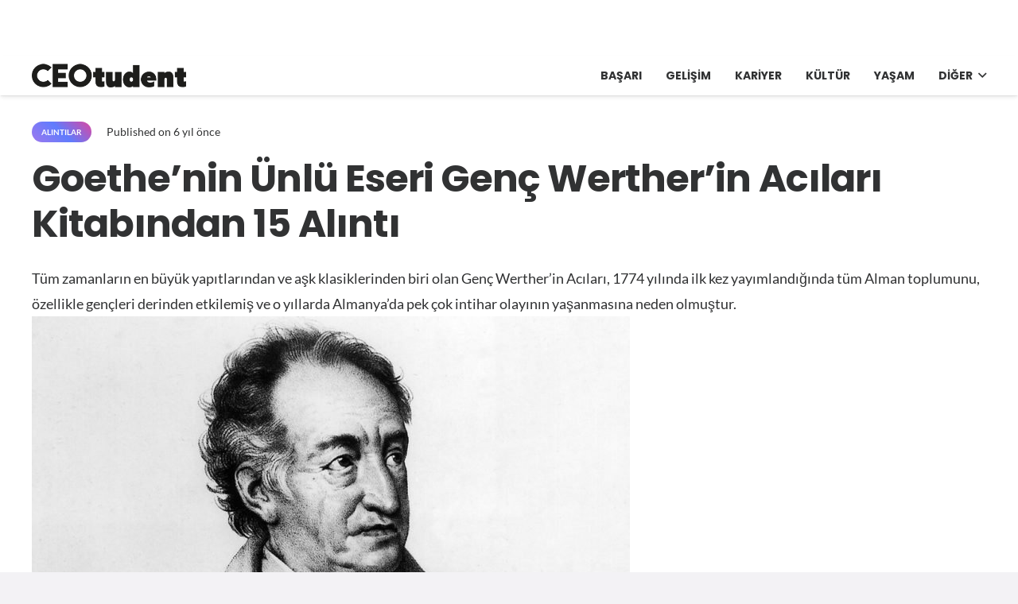

--- FILE ---
content_type: text/html; charset=utf-8
request_url: https://www.google.com/recaptcha/api2/aframe
body_size: 264
content:
<!DOCTYPE HTML><html><head><meta http-equiv="content-type" content="text/html; charset=UTF-8"></head><body><script nonce="N9azfOeO3cvvT4vtJfvnVw">/** Anti-fraud and anti-abuse applications only. See google.com/recaptcha */ try{var clients={'sodar':'https://pagead2.googlesyndication.com/pagead/sodar?'};window.addEventListener("message",function(a){try{if(a.source===window.parent){var b=JSON.parse(a.data);var c=clients[b['id']];if(c){var d=document.createElement('img');d.src=c+b['params']+'&rc='+(localStorage.getItem("rc::a")?sessionStorage.getItem("rc::b"):"");window.document.body.appendChild(d);sessionStorage.setItem("rc::e",parseInt(sessionStorage.getItem("rc::e")||0)+1);localStorage.setItem("rc::h",'1768777711078');}}}catch(b){}});window.parent.postMessage("_grecaptcha_ready", "*");}catch(b){}</script></body></html>